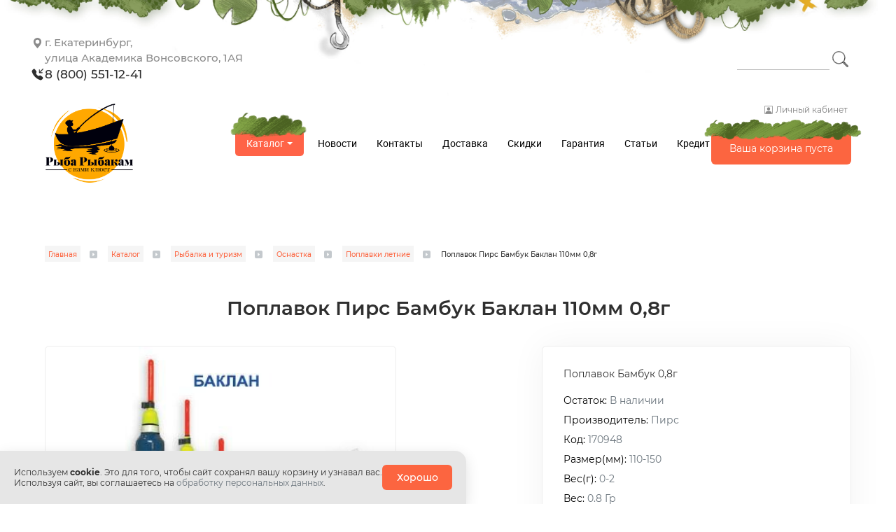

--- FILE ---
content_type: text/html; charset=UTF-8
request_url: https://rybarybakam.ru/store/rybalka-i-turizm/osnastka/poplavki-letnie/baklan-110mm/
body_size: 8781
content:
<!DOCTYPE html>
<html lang="ru-RU">
<head>
    <meta name="viewport" content="width=device-width, user-scalable=yes">
            <meta charset="UTF-8">
        <title>Поплавок Пирс Бамбук Баклан 110мм 0,8г купить в Екатеринбурге | цена в интернет-магазине Рыба Рыбакам</title>
        <meta name="keywords" content="">
        <meta name="description" content="Купить товар Поплавок Пирс Бамбук Баклан 110мм 0,8г по цене 50 рублей в интернет-магазине Рыба Рыбакам с доставкой по Екатеринбургу и России.">
        <meta property="og:title" content="Поплавок Пирс Бамбук Баклан 110мм 0,8г купить в Екатеринбурге | цена в интернет-магазине Рыба Рыбакам">
        <meta property="og:description" content="В интернет-магазине Рыба Рыбакам можете купить товар Поплавок Пирс Бамбук Баклан 110мм 0,8г по цене 50 рублей с доставкой по Екатеринбургу и России.">
        <meta property="og:image" content="https://rybarybakam.ru/content/product/422400/422356/3333/3333_p.jpg">
        <meta property="og:type" content="website">
        <meta property="og:url" content="https://rybarybakam.ru/store/rybalka-i-turizm/osnastka/poplavki-letnie/baklan-110mm/">
                <link rel="shortcut icon" href="/templates/default/pictures/favicon.png" type="image/x-icon">
        <link rel="icon" href="/templates/default/pictures/favicon.png">
        <link rel="apple-touch-icon-precomposed" href="/templates/default/pictures/favicon.png">
        <script>
            window.ready_script = {};
            function scriptReady(script_name, callback) {
                if(window.ready_script[script_name]) {
                    callback();
                } else {
                    setTimeout(function() { scriptReady(script_name, callback) }, 50);
                }
            }
        </script>
            <link href="/templates/default/css/swiper-bundle.min.css?t=1509" type="text/css" rel="stylesheet">
    <link href="/templates/default/css/style.css?t=1509" type="text/css" rel="stylesheet">
    <link href="/templates/default/css/media.css?t=1509" type="text/css" rel="stylesheet">
        <!-- Top.Mail.Ru counter -->
<script type="text/javascript">
var _tmr = window._tmr || (window._tmr = []);
_tmr.push({id: "3506080", type: "pageView", start: (new Date()).getTime()});
(function (d, w, id) {
  if (d.getElementById(id)) return;
  var ts = d.createElement("script"); ts.type = "text/javascript"; ts.async = true; ts.id = id;
  ts.src = "https://top-fwz1.mail.ru/js/code.js";
  var f = function () {var s = d.getElementsByTagName("script")[0]; s.parentNode.insertBefore(ts, s);};
  if (w.opera == "[object Opera]") { d.addEventListener("DOMContentLoaded", f, false); } else { f(); }
})(document, window, "tmr-code");
</script>
<noscript><div><img src="https://top-fwz1.mail.ru/counter?id=3506080;js=na" style="position:absolute;left:-9999px;" alt="Top.Mail.Ru" /></div></noscript>
<!-- /Top.Mail.Ru counter -->

<script src="//code.jivo.ru/widget/TN9CoAgYis" async></script>
</head>

<body itemscope="" itemtype="https://schema.org/WebPage"><div class="holder-page summer">
    <div class="holder-header-adept">
        <div class="infobar">
                        <div class="infobar__menu">
                <span class="sel">Каталог</span><a class="link" itemprop="url" href="/news/"><span itemprop="name">Новости</span></a><a class="link" itemprop="url" href="/feedback/"><span itemprop="name">Контакты</span></a><a class="link" itemprop="url" href="/about/"><span itemprop="name">Доставка</span></a><a class="link" itemprop="url" href="/sistema-skidok/"><span itemprop="name">Скидки</span></a><a class="link" itemprop="url" href="/services/"><span itemprop="name">Гарантия</span></a><a class="link" itemprop="url" href="/stati/"><span itemprop="name">Статьи</span></a><a class="link" itemprop="url" href="/kredit/"><span itemprop="name">Кредит</span></a><a class="link" itemprop="url" href="/optovym_pokupatelyam/"><span itemprop="name">Опт</span></a>
            </div> <!--/.infobar__menu -->

            <div class="infobar__contacts">
                <div class="holder-header-address">
                    <div class="address"><a href="/#about_map">г. Екатеринбург,<br />
улица Академика Вонсовского, 1АЯ</a></div>
                    <div class="phone"><a href="tel:+73433840285">8 (800) 551-12-41</a> </div>
                </div>

            </div><!-- /.infobar__contacts -->

        </div> <!-- /.infobar -->


        <div class="nav-search">
            <div class="holder-header-search">
                <div class="header-search">
            <form action="/store/search/" method="get" onsubmit="return checkSearchForm(this);">
                <input type="text" maxlength="255"  name="keywords" value="" autocomplete="off">
                <input type="submit" value="Найти">
            </form>
        </div>            </div>
        </div>


        <div class="navigation-top">
            <div class="holder-header-address">
                <div class="phone"><a href="tel:+73433840285">8 (800) 551-12-41</a> </div>
            </div>

            <div class="container-holder">

                <div class="holder-header-cart">
                    <div class="header-cart">
            <!--noindex-->
            <span class="empty-cart"><span class="block desc">Ваша корзина пуста</span>
                <svg class="bi bi-basket3" width="25px" height="25px" viewBox="0 0 16 16" fill="white" xmlns="http://www.w3.org/2000/svg">
                    <path fill-rule="evenodd" d="M10.243 1.071a.5.5 0 0 1 .686.172l3 5a.5.5 0 1 1-.858.514l-3-5a.5.5 0 0 1 .172-.686zm-4.486 0a.5.5 0 0 0-.686.172l-3 5a.5.5 0 1 0 .858.514l3-5a.5.5 0 0 0-.172-.686z"></path>
                    <path d="M0 6.5A.5.5 0 0 1 .5 6h15a.5.5 0 0 1 .5.5v1a.5.5 0 0 1-.5.5H.5a.5.5 0 0 1-.5-.5v-1zM.81 9c0 .035.004.07.011.105l1.201 5.604A1 1 0 0 0 3 15.5h10a1 1 0 0 0 .978-.79l1.2-5.605A.495.495 0 0 0 15.19 9h-1.011L13 14.5H3L1.821 9H.81z"></path>
                </svg>
                </span>
                            <!--/noindex-->
        </div>                </div>

                <div class="holder-header-logo">
                    <a href="/" class="main-logo default"></a>                </div>

                <div class="container">

                    <div class="icon_search"></div>

                    <div class="holder-header-search">
                        <div class="header-search">
            <form action="/store/search/" method="get" onsubmit="return checkSearchForm(this);">
                <input type="text" maxlength="255"  name="keywords" value="" autocomplete="off">
                <input type="submit" value="Найти">
            </form>
        </div>                    </div>

        <!--            -->
                    <div class="btn-auth">
                        <!--noindex-->                <span class="auth" onclick="ajaxLink(this)" data-href="/mycabinet/?act=auth">
    <svg class="bi bi-person-check-fillicon_top" width="20px" height="20px" viewBox="0 0 16 16" fill="white" xmlns="http://www.w3.org/2000/svg">
                        <path fill-rule="evenodd" d="M1 14s-1 0-1-1 1-4 6-4 6 3 6 4-1 1-1 1H1zm5-6a3 3 0 1 0 0-6 3 3 0 0 0 0 6zm9.854-2.854a.5.5 0 0 1 0 .708l-3 3a.5.5 0 0 1-.708 0l-1.5-1.5a.5.5 0 0 1 .708-.708L12.5 7.793l2.646-2.647a.5.5 0 0 1 .708 0z"></path>
                    </svg>
    Личный кабинет</span>                    </div>
                </div>
            </div>

            <div class="swiper-top-menu swiper slider">
                <div class="swiper-wrapper swiper-products">
                                                <a class="swiper-slide" itemprop="url" href="/store/rybalka-i-turizm/">Рыбалка и туризм</a>
                                                    <a class="swiper-slide" itemprop="url" href="/store/rybalka-i-turizm/udilischa/">Удилища</a>
                                                    <a class="swiper-slide" itemprop="url" href="/store/rybalka-i-turizm/katushki/">Катушки</a>
                                                    <a class="swiper-slide" itemprop="url" href="/store/rybalka-i-turizm/sredstva-peremescheniya/">Средства перемещения</a>
                                                    <a class="swiper-slide" itemprop="url" href="/store/rybalka-i-turizm/primanki/">Приманки</a>
                                                    <a class="swiper-slide" itemprop="url" href="/store/rybalka-i-turizm/pribory/">Приборы</a>
                                                    <a class="swiper-slide" itemprop="url" href="/store/rybalka-i-turizm/oborudovanie/">Оборудование</a>
                                                    <a class="swiper-slide" itemprop="url" href="/store/rybalka-i-turizm/osnastka/">Оснастка</a>
                                                    <a class="swiper-slide" itemprop="url" href="/store/rybalka-i-turizm/leska-leska-shnur/">Леска, леска-шнур</a>
                                                    <a class="swiper-slide" itemprop="url" href="/store/rybalka-i-turizm/odezhda/">Одежда</a>
                                                    <a class="swiper-slide" itemprop="url" href="/store/rybalka-i-turizm/obuv/">Обувь</a>
                                                    <a class="swiper-slide" itemprop="url" href="/store/rybalka-i-turizm/turisticheskoe-snaryazhenie/">Туристическое снаряжение</a>
                                                    <a class="swiper-slide" itemprop="url" href="/store/rybalka-i-turizm/soputstvuyuschie-tovary/">Сопутствующие товары и питание</a>
                                                    <a class="swiper-slide" itemprop="url" href="/store/rybalka-i-turizm/podarochnyj-sertifikat/">Подарочный сертификат</a>
                                        </div>
                <div class="swiper-scrollbar popup-swiper-scrollbar"></div>
            </div>

        </div><!-- /.navigation-top -->

    </div><!-- /.holder-header-adept -->

    <script>
        scriptReady('page', function () {
            $(".icon_search").click(function() {
                if(!$(".nav-search").hasClass('show')) {
                    $(".nav-search").show().addClass('show');
                } else {
                    $(".nav-search").hide().removeClass('show');
                }
            });


        });
        scriptReady('swiper', function(){
            var swiper_headers = new Swiper(".swiper-top-menu", {
                scrollbar: $('.swiper-top-menu .popup-swiper-scrollbar'),
                direction: 'horizontal',
                slidesPerView: 'auto',
                spaceBetween: 25,
                scrollbarHide: false,
                freeMode: true
            });
        });
    </script>

    <div class="holder-header">
        <div class="holder-header-row">
            <div class="holder-header-address">
                <div class="address"><a href="/#about_map">г. Екатеринбург,<br />
улица Академика Вонсовского, 1АЯ</a></div>
                <div class="phone"><a href="tel:+73433840285">8 (800) 551-12-41</a> </div>
            </div>
            <div class="holder-header-search">
                <div class="header-search">
            <form action="/store/search/" method="get" onsubmit="return checkSearchForm(this);">
                <input type="text" maxlength="255"  id="search_text" data-url="/?module=catalog&fn=autocompleteSearch&c=product"  name="keywords" value="" autocomplete="off">
                <input type="submit" value="Найти">
            </form>
        </div>            </div>
        </div>
        <div class="holder-header-row">
            <div class="holder-header-logo">
                <a href="/" class="main-logo default"></a>            </div>
            <div class="holder-header-menu">
                <div class="main-menu" itemscope itemtype="http://www.schema.org/SiteNavigationElement"><span class="group">
                    <span onclick="openMenu(this)" class="group-title">Каталог</span>
                    <ul class="group-list">
                                            <li itemprop="name">
                            <a itemprop="url" href="/store/rybalka-i-turizm/">Рыбалка и туризм</a>
                        </li>
                                                <li itemprop="name">
                            <a itemprop="url" href="/store/rybalka-i-turizm/udilischa/">Удилища</a>
                        </li>
                                                <li itemprop="name">
                            <a itemprop="url" href="/store/rybalka-i-turizm/katushki/">Катушки</a>
                        </li>
                                                <li itemprop="name">
                            <a itemprop="url" href="/store/rybalka-i-turizm/sredstva-peremescheniya/">Средства перемещения</a>
                        </li>
                                                <li itemprop="name">
                            <a itemprop="url" href="/store/rybalka-i-turizm/primanki/">Приманки</a>
                        </li>
                                                <li itemprop="name">
                            <a itemprop="url" href="/store/rybalka-i-turizm/pribory/">Приборы</a>
                        </li>
                                                <li itemprop="name">
                            <a itemprop="url" href="/store/rybalka-i-turizm/oborudovanie/">Оборудование</a>
                        </li>
                                                <li itemprop="name">
                            <a itemprop="url" href="/store/rybalka-i-turizm/osnastka/">Оснастка</a>
                        </li>
                                                <li itemprop="name">
                            <a itemprop="url" href="/store/rybalka-i-turizm/leska-leska-shnur/">Леска, леска-шнур</a>
                        </li>
                                                <li itemprop="name">
                            <a itemprop="url" href="/store/rybalka-i-turizm/odezhda/">Одежда</a>
                        </li>
                                                <li itemprop="name">
                            <a itemprop="url" href="/store/rybalka-i-turizm/obuv/">Обувь</a>
                        </li>
                                                <li itemprop="name">
                            <a itemprop="url" href="/store/rybalka-i-turizm/turisticheskoe-snaryazhenie/">Туристическое снаряжение</a>
                        </li>
                                                <li itemprop="name">
                            <a itemprop="url" href="/store/rybalka-i-turizm/soputstvuyuschie-tovary/">Сопутствующие товары и питание</a>
                        </li>
                                                <li itemprop="name">
                            <a itemprop="url" href="/store/rybalka-i-turizm/podarochnyj-sertifikat/">Подарочный сертификат</a>
                        </li>
                                            </ul>
                </span><a class="link" itemprop="url" href="/news/"><span itemprop="name">Новости</span></a><a class="link" itemprop="url" href="/feedback/"><span itemprop="name">Контакты</span></a><a class="link" itemprop="url" href="/about/"><span itemprop="name">Доставка</span></a><a class="link" itemprop="url" href="/sistema-skidok/"><span itemprop="name">Скидки</span></a><a class="link" itemprop="url" href="/services/"><span itemprop="name">Гарантия</span></a><a class="link" itemprop="url" href="/stati/"><span itemprop="name">Статьи</span></a><a class="link" itemprop="url" href="/kredit/"><span itemprop="name">Кредит</span></a><a class="link" itemprop="url" href="/optovym_pokupatelyam/"><span itemprop="name">Опт</span></a></div>            </div>
            <div class="holder-header-pc">
                <div class="holder-header-user">
                    <!--noindex--><span class="auth" onclick="ajaxLink(this)" data-href="/mycabinet/?act=auth">Личный кабинет</span><!--/noindex-->                </div>
                <div class="holder-header-cart">
                    <div class="header-cart">
            <!--noindex-->
            <span class="empty-cart"><span class="block desc">Ваша корзина пуста</span>
                <svg class="bi bi-basket3" width="25px" height="25px" viewBox="0 0 16 16" fill="white" xmlns="http://www.w3.org/2000/svg">
                    <path fill-rule="evenodd" d="M10.243 1.071a.5.5 0 0 1 .686.172l3 5a.5.5 0 1 1-.858.514l-3-5a.5.5 0 0 1 .172-.686zm-4.486 0a.5.5 0 0 0-.686.172l-3 5a.5.5 0 1 0 .858.514l3-5a.5.5 0 0 0-.172-.686z"></path>
                    <path d="M0 6.5A.5.5 0 0 1 .5 6h15a.5.5 0 0 1 .5.5v1a.5.5 0 0 1-.5.5H.5a.5.5 0 0 1-.5-.5v-1zM.81 9c0 .035.004.07.011.105l1.201 5.604A1 1 0 0 0 3 15.5h10a1 1 0 0 0 .978-.79l1.2-5.605A.495.495 0 0 0 15.19 9h-1.011L13 14.5H3L1.821 9H.81z"></path>
                </svg>
                </span>
                            <!--/noindex-->
        </div>                </div>
            </div>
        </div>
    </div>    <div class="holder-content">
        <div class="place-breadcrumbs"><div class="breadcrumb" itemscope itemtype="https://schema.org/BreadcrumbList"><span itemprop="itemListElement" itemscope itemtype="https://schema.org/ListItem"><a itemprop="item" href="/glavnaya/"><span itemprop="name">Главная</span></a><meta itemprop="position" content="1" /></span><span class="dl">&nbsp;</span> <span itemprop="itemListElement" itemscope itemtype="https://schema.org/ListItem"><a itemprop="item" href="/store/"><span itemprop="name">Каталог</span></a><meta itemprop="position" content="2" /></span><span class="dl">&nbsp;</span> <span itemprop="itemListElement" itemscope itemtype="https://schema.org/ListItem"><a itemprop="item" href="/store/rybalka-i-turizm/"><span itemprop="name">Рыбалка и туризм</span></a><meta itemprop="position" content="3" /></span><span class="dl">&nbsp;</span> <span itemprop="itemListElement" itemscope itemtype="https://schema.org/ListItem"><a itemprop="item" href="/store/rybalka-i-turizm/osnastka/"><span itemprop="name">Оснастка</span></a><meta itemprop="position" content="4" /></span><span class="dl">&nbsp;</span> <span itemprop="itemListElement" itemscope itemtype="https://schema.org/ListItem"><a itemprop="item" href="/store/rybalka-i-turizm/osnastka/poplavki-letnie/"><span itemprop="name">Поплавки летние</span></a><meta itemprop="position" content="5" /></span><span class="dl">&nbsp;</span> <span itemprop="itemListElement" itemscope itemtype="https://schema.org/ListItem"><span itemprop="name">Поплавок Пирс Бамбук Баклан 110мм 0,8г</span><meta itemprop="position" content="6" /></span></div></div>
        <div class="script_text"><div itemscope itemtype="https://schema.org/Product">
            <div class="pagetitle">
           <h1 itemprop="name">Поплавок Пирс Бамбук Баклан 110мм 0,8г</h1>
        </div>
            <div class="product-place">

                <div class="product-image-place">
                            <div class="zoomer-images-place product-images-place" data-parent="422356" data-zoom="/content/product/422400/422356/3333/3333_f.jpg?t=1706008785" data-id="3333" style="background-image: url(/content/product/422400/422356/3333/3333_p.jpg?t=1706008785);">
            <div class="zoom-image"></div>
            <img class="image" itemprop="image" alt="Поплавок Пирс Бамбук Баклан 110мм 0,8г" title="Поплавок Пирс Бамбук Баклан 110мм 0,8г" src="/content/product/422400/422356/3333/3333_p.jpg?t=1706008785">
        </div>
                        </div>

                <div class="product-data-place">
                    <div itemprop="description">
                                            <div class="text-short">Поплавок Бамбук 0,8г</div>
                                        <span class="product-param"><span class="product-param-name">Остаток:</span> В наличии</span>
                    <span class="product-param"><span class="product-param-name">Производитель:</span> Пирс</span>
                        <span class="product-param"><span class="product-param-name">Код:</span> 170948</span>
                    <span class="product-param"><span class="product-param-name">Размер(мм):</span> 110-150 </span><span class="product-param"><span class="product-param-name">Вес(г):</span> 0-2 </span><span class="product-param"><span class="product-param-name">Вес:</span> 0.8 Гр</span>
                        <span class="product-param select"><span
                                class="product-param-name">Продажа кратно 10 шт.</span></span>
                    </div>                        <div class="product-buy-holder">
                                                            <div class="product-price-holder" itemprop="offers" itemscope itemtype="https://schema.org/Offer">
                                    <meta itemprop="price" content="50">
                                    <meta itemprop="priceCurrency" content="RUB">
                                    <link itemprop="availability" href="https://schema.org/InStock">
                                    <span class="price">50&nbsp;р.</span>
                                    <span class="setter-quantity-holder">
                                        <div class="setter-quantity">
            <span class="minus count">-</span>
            <input type="text" value="10" class="value-product int"
                   data-step="10"
                   data-item_id="422356-0"
                   data-recount_link=""
                   id="order_num_422356"
                   name="num[422356]">
            <span class="plus count">+</span>
        </div>        <script>
            scriptReady('shop', function () {
                numCartProductInCart();
            });
        </script>                                    </span>
                                                                    </div>
                            <span class="button-buy incart" id="button_cart_422356"  data-min="10"                         data-id="422356" data-item_id="422356-0" data-href="/basket/?act=in_cart"
                        onclick="return addProductCart(this);">Купить</span><span class="button-buy one-click check-param-422356" data-id="422356" data-item_id="422356-0"
                data-item_id="422356-0" data-href="/basket/?act=one_click" data-min="10" onclick="return oneClickProductCart(this);">Купить в 1 клик</span></div><div class="page-delivery"><a target="_blank" href="/about/">Доставка и оплата</a> </div>                </div>
            </div>

                    <div class="product-data">
            <div class="title-product-data">
                <span class="text sel first" data-item="text">Описание</span><span class="review " data-item="review">Отзывы</span>            </div>
            <div class="text-product-data">
                                    <div itemprop="description" class="text sel" id="product_data_text">Упаковка по 10 штук <br />
<br />
<br />
Киль поплавка данной серии изготовлен из ударопрочного пластика, мачта изготовлена из бамбука. Крепление лески в трёх точках за петельку на теле поплавка и два ПВХ кембрика на киле.</div>
                                        <div itemprop="description" class="text " id="product_data_review"><div class="place-link-review product">
                        <span class="link-form-review button" data-href="/?module=catalog&fn=formReview&c=review&product_id=422356" data-product_id="422356" onclick="ajaxLink(this);">Добавить отзыв</span>
        </div></div>
                                </div>
        </div>

        <script>
            scriptReady('page', function () {
                OpenBookmark();
            });
        </script>
            
        </div>

        <script>
            scriptReady('page', function () {
                showProductImages();
            });
        </script><div class="main-special">
            <div class="title-main">
                Не забудьте купить
                <div class="swiper-button-holder">
                    <div class="swiper-button-next"></div>
                    <div class="swiper-button-prev"></div>
                </div>
            </div>
            <div class="list-product">
        <div class="swiper related_product">
            <div class="swiper-wrapper">
                <div class="swiper-slide"><span class="item-product listmain">
        <a class="link" href="/store/rybalka-i-turizm/leska-leska-shnur/leska-ot-50-metrov/leska-zandenmaster-agregator-100m-0-165mm-h-4-3kg/"><span class="img swiper-lazy" data-background="/content/product/933700/933627/34717/34717.jpg?t=1668655552"></span>
        <span class="name">Леска ZanderMaster "AGREGATOR" 100m, 0.165мм х 3.3кг прозрачная</span>
        </a><span class="price">150&nbsp;р.</span><span class="button-buy incart" id="button_cart_933627"                         data-id="933627" data-item_id="933627-0" data-href="/basket/?act=in_cart"
                        onclick="return addListProductCart(this);">Купить</span>        </span></div><div class="swiper-slide"><span class="item-product listmain">
        <a class="link" href="/store/rybalka-i-turizm/oborudovanie/instrument/motovilo_1/"><span class="img swiper-lazy" data-background="/content/product/423200/423188/4551/4551.jpg?t=1652867064"></span>
        <span class="name">Мотовило Три Кита 1-рядное флюоресцентное 230*23мм</span>
        </a><span class="price">30&nbsp;р.</span><span class="button-buy incart" id="button_cart_423188"  data-min="10"                         data-id="423188" data-item_id="423188-0" data-href="/basket/?act=in_cart"
                        onclick="return addListProductCart(this);">Купить</span>        </span></div><div class="swiper-slide"><span class="item-product listmain">
        <a class="link" href="/store/rybalka-i-turizm/osnastka/gruza/drobinka_4/"><span class="img swiper-lazy" data-background="/content/product/422700/422635/3607/3607.jpg?t=1652866633"></span>
        <span class="name">Набор грузов Salmo Дробинка PL 6 секций, стандарт 50гр</span>
        </a><span class="price">390&nbsp;р.</span><span class="button-buy incart" id="button_cart_422635"                         data-id="422635" data-item_id="422635-0" data-href="/basket/?act=in_cart"
                        onclick="return addListProductCart(this);">Купить</span>        </span></div><div class="swiper-slide"><span class="item-product listmain">
        <a class="link" href="/store/rybalka-i-turizm/osnastka/kryuchki-odinarnye/kryuchok-fish-season-km012--8-s-ushkom-pokrytie-bn-9-sht/"><span class="img swiper-lazy" data-background="/content/product/432800/432724/21345/21345.jpg?t=1652874144"></span>
        <span class="name">Крючок Сезон Рыбалки KM012 № 8 с ушком, покрытие BN (9 шт)</span>
        </a><span class="price">70&nbsp;р.</span><span class="button-buy incart" id="button_cart_432724"                         data-id="432724" data-item_id="432724-0" data-href="/basket/?act=in_cart"
                        onclick="return addListProductCart(this);">Купить</span>        </span></div>            </div>
        </div>
        </div>

        <script> scriptReady('swiper', function () {
            var swiper_main_banner_related_product = new Swiper('.related_product.swiper', {
                slidesPerView: 'auto',
                watchSlidesProgress: true,
                spaceBetween: 32,
                speed: 500,
                autoplay: {
                    delay: 5000,
                    disableOnInteraction: false,
                    pauseOnMouseEnter: true
                },
                navigation: {
                    nextEl: $('.related_product.swiper').parents('.main-special').find('.swiper-button-next')[0],
                    prevEl: $('.related_product.swiper').parents('.main-special').find('.swiper-button-prev')[0],
                },
                lazy: {
                    loadPrevNext: true,
                    loadPrevNextAmount: 1,
                    loadOnTransitionStart: true
                },
                centeredSlides: false,
                loop: false            });


            }); </script>        </div></div><div class="main-special">
            <div class="title-main">
                Новости                                    <a class="link" href="/news/">Все новости</a>
                                <div class="swiper-button-holder">
                    <div class="swiper-button-next"></div>
                    <div class="swiper-button-prev"></div>
                </div>
            </div>
            <div class="swiper main_news_listing">
    <div class="swiper-wrapper">
    <div class="swiper-slide">
        <div class="item first">
            <div class="date">31.08.2025</div>
            <a class="title" href="/news/torgovyj-zal-ne-rabotaet/">Торговый зал не работает!</a>
            <a class="readmore" href="/news/torgovyj-zal-ne-rabotaet/">Подробнее</a>
        </div>
    </div>
        <div class="swiper-slide">
        <div class="item">
            <div class="date">15.08.2025</div>
            <a class="title" href="/news/1-sentyabrya-vyhodnoj/">1 сентября - выходной!</a>
            <a class="readmore" href="/news/1-sentyabrya-vyhodnoj/">Подробнее</a>
        </div>
    </div>
        <div class="swiper-slide">
        <div class="item">
            <div class="date">15.08.2025</div>
            <a class="title" href="/news/likvidatsiya-torgovogo-zala/">Ликвидация остатков!</a>
            <a class="readmore" href="/news/likvidatsiya-torgovogo-zala/">Подробнее</a>
        </div>
    </div>
        <div class="swiper-slide">
        <div class="item">
            <div class="date">07.07.2025</div>
            <a class="title" href="/news/s-07-iyulya-vsyo-po-optovym-tsenam/">С 07.07 всё по оптовым ценам!</a>
            <a class="readmore" href="/news/s-07-iyulya-vsyo-po-optovym-tsenam/">Подробнее</a>
        </div>
    </div>
        <div class="swiper-slide">
        <div class="item">
            <div class="date">05.06.2025</div>
            <a class="title" href="/news/den-rossii-2024/">День России 2025!</a>
            <a class="readmore" href="/news/den-rossii-2024/">Подробнее</a>
        </div>
    </div>
        <div class="swiper-slide">
        <div class="item">
            <div class="date">14.04.2025</div>
            <a class="title" href="/news/grafi-raboty-na-majskie-prazdniki/">График работы на Майские праздники 2025</a>
            <a class="readmore" href="/news/grafi-raboty-na-majskie-prazdniki/">Подробнее</a>
        </div>
    </div>
        <div class="swiper-slide">
        <div class="item">
            <div class="date">17.03.2025</div>
            <a class="title" href="/news/voda-otkryvaetsya-a-skidki-prodolzhayutsya/">Вода открывается, а скидки - продолжаются!</a>
            <a class="readmore" href="/news/voda-otkryvaetsya-a-skidki-prodolzhayutsya/">Подробнее</a>
        </div>
    </div>
        <div class="swiper-slide">
        <div class="item">
            <div class="date">28.02.2025</div>
            <a class="title" href="/news/vesennee-obostrenie/">Весеннее обострение</a>
            <a class="readmore" href="/news/vesennee-obostrenie/">Подробнее</a>
        </div>
    </div>
        </div>
</div>

<script> scriptReady('swiper', function () {
        var main_news_listing = new Swiper('.main_news_listing.swiper', {
            paginationClickable: true,
            slidesPerView: 'auto',
            spaceBetween: 26,
            nextButton: $('.main_news_listing.swiper').parents('.main-special').find('.swiper-button-next'),
            prevButton: $('.main_news_listing.swiper').parents('.main-special').find('.swiper-button-prev'),
            centeredSlides: false,
            autoplay: false,
            speed: 500,
            loopedSlides: 1,
            autoplayDisableOnInteraction: false,
            loop: true        });
    });
</script>        </div>    </div>
<div class="holder-bottom">
        <div class="holder-bottom-text">
			                <div class="bottom-text">
					<script type="mce-text/javascript">// <![CDATA[
!function(d,s){var js,fjs=d.getElementsByTagName(s)[0];js=d.createElement(s);js.async=1;js.src="//widget.flamp.ru/loader.js";fjs.parentNode.insertBefore(js,fjs);}(document,"script");
// ]]></script><!-- Put this script tag to the <head> of your page --><script src="https://vk.com/js/api/openapi.js?168"></script><!-- Put this div tag to the place, where the Group block will be --><!-- Put this script tag to the <head> of your page --><script src="https://vk.com/js/api/openapi.js?168"></script><!-- Put this div tag to the place, where the Group block will be -->

<div id="vk_groups">&nbsp;</div>
<script>
  VK.Widgets.Group("vk_groups", {mode: 4, wide: 1, height: 400, color1: "FFFFFF", color2: "000000", color3: "5181B8"}, 190906703);
</script>                </div>
				            <div class="bottom-logo"></div>
            <div class="bottom-text">
                <div class="social_link"><!--noindex--><a class="link-social vk" title="vk" href="https://vk.com/rybarybakam" target="_blank"></a><!--/noindex--></div>
                <div class="footer-text"> <p><a href="tel:+78005511241" style="font-size: 0.9em;">8(800) 551-12-41</a></p>

<p><a href="tel:+73433840285" style="font-size: 0.9em;">+7(343) 384-02-85</a></p>

<p><strong><span style="font-size: small;"><a href="mailto:info@rybarybakam.ru">info@rybarybakam.ru</a></span></strong></p>

<p>г. Екатеринбург, улица Академика Вонсовского, 1АЯ</p>

<p><a href="https://rybarybakam.ru/privacy-policy/" target="_blank">Политика конфиденциальности.</a></p>

<p><a href="https://yandex.ru/maps/org/ryba_rybakam/219833364594/?ll=60.563087%2C56.774653&amp;z=16" target="_blank"><span style="color: #000000;"><img alt="Отзывы Яндекс" src="/content/images/yandeks-otzyvy-300x124.png" style="width: 155px; height: 64px;" /></span></a></p>

<p><a class="flamp-widget" data-flamp-widget-id="70000001040076417" data-flamp-widget-type="small-new" href="https://ekaterinburg.flamp.ru/firm/ryba_rybakam_rybolovnyjj_magazin-70000001040076417" style="color: #6a747c">Отзывы о нас на Флампе</a></p>
</div>             </div>
        </div><div class="holder-bottom-copyright">
            <div class="footer-text"> <p>Вся информация на сайте носит ознакомительный характер и ни в коем случае не является<br />
публичной офертой, определяемой положениями Статьи 437<br />
Гражданского кодекса Российской Федерации.</p>

<p>ВНИМАНИЕ!</p>

<p>В связи с повышенным спросом, наличие товара уточняйте у оператора!</p>
</div> <div class="sitemap"><a href="/sitemap/">Карта сайта</a></div> <div class="copyright"> © 2019 -  2026 Рыба Рыбакам</div>         </div>    </div>
</div><div class="scroll_up"></div>

<script src="/templates/default/js/jquery-3.2.1.min.js?t=1509"></script>
<script src="/templates/default/js/jquery.autocomplete.min.js?t=1509"></script>
<script src="/templates/default/js/common.js?t=1509"></script>
<script src="/templates/default/js/page.js?t=1509"></script>
<script src="/templates/default/js/shop.js?t=1509"></script>
<script src="/templates/default/js/swiper-bundle.min.js?t=1509"></script>
<script src="https://unpkg.com/@vkid/sdk@<3.0.0/dist-sdk/umd/index.js"></script>

<script src="/templates/default/js/jquery-maskedinput.js?t=1509"></script><style>
             .page-message-cookies { position: fixed; bottom: 0; left: 0; max-width: 65%; z-index: 147483600; }
             .page-message-cookies .holder-message { background: #e6e6e6; border-radius: 0 16px 0 0; box-shadow: 0px 6px 20px 0px rgba(0, 0, 0, 0.12); padding: 20px; display: flex; gap: 20px; align-items: center; }
             .page-message-cookies .holder-message .text { flex-grow: 1; }
             .page-message-cookies .holder-message { margin-top: 0 }
             .page-message-cookies .holder-message p:last-child { margin-bottom: 0 }

             @media (max-width: 1280px) {
                 .page-message-cookies .holder-message .text { font-size: 12px; }
             }

             @media (max-width: 860px) {
                 .page-message-cookies .holder-message { flex-direction: column;  }
             }
         </style>

        <div class="page-message-cookies">
            <div class="holder-message">
                <div class="text">
                    <p>Используем <strong>cookie</strong>. Это для того, чтобы сайт сохранял вашу корзину и узнавал вас.<br />
Используя сайт, вы соглашаетесь на <a href="/privacy-policy/" target="_blank">обработку персональных данных</a>.</p>
                </div>
                <div class="button">
                    <span onclick="ajaxLink(this)" data-href="/?module=message&fn=Set&c=cookies&id=1257749231" class="button-link">Хорошо</span>
                </div>
            </div>
        </div><!-- Yandex.Metrika counter -->
<script>
   (function(m,e,t,r,i,k,a){m[i]=m[i]||function(){(m[i].a=m[i].a||[]).push(arguments)};
   m[i].l=1*new Date();
   for (var j = 0; j < document.scripts.length; j++) {if (document.scripts[j].src === r) { return; }}
   k=e.createElement(t),a=e.getElementsByTagName(t)[0],k.async=1,k.src=r,a.parentNode.insertBefore(k,a)})
   (window, document, "script", "https://mc.yandex.ru/metrika/tag.js", "ym");

   ym(56278840, "init", {
        clickmap:true,
        trackLinks:true,
        accurateTrackBounce:true,
        webvisor:true
   });
</script>
<noscript><div><img src="https://mc.yandex.ru/watch/56278840" style="position:absolute; left:-9999px;" alt="Yandex.Metrika"></div></noscript>
<!-- /Yandex.Metrika counter -->

<script src="//cdn.callibri.ru/callibri.js"></script>

</body>
</html>

--- FILE ---
content_type: text/css
request_url: https://rybarybakam.ru/templates/default/css/media.css?t=1509
body_size: 2104
content:
.infobar{height:52px;position:relative;z-index:1000;background:#f5f5f5;display:flex;justify-content:space-between;flex-direction:row;align-items:center;padding:10px 60px}
.infobar .social-link{padding-top:0;flex-grow:1}
.infobar .infobar__menu a{margin-right:10px}
.infobar .infobar__menu .sel{margin-right:10px}
.infobar .infobar__contacts{width:276px;text-align:end;font-size:12px;color:#8a8a8a}
.infobar .infobar__contacts .infobar__address{width:276px}
.navigation-top{transition:all .3s ease-out;border-top:1px solid #eee;margin-top:0;z-index:2;position:relative;background:#fff;box-shadow:0 50px 50px rgba(0,0,0,.1);border-bottom:1px solid #dedede;display:flex;flex-direction:row;justify-content:space-between;padding:0 60px;flex-wrap:wrap}
.navigation-top .container-holder{display:flex;border-bottom:1px solid #dedede;height:55px;justify-content:space-between;width:100%;align-items:center;padding:15px 0}
.navigation-top .holder-header-cart{float:none;padding-bottom:0}
.navigation-top .holder-header-logo{flex:0}
.navigation-top .container{display:flex;flex-direction:row;align-items:center; gap: 20px;}

.navigation-top .container .auth {position:relative;display:inline-block;cursor:pointer;height:max-content;color:#fff;border-radius:6px;background:#399c72;padding:12px 15px;font-size:14px;line-height:1.2;text-align:center;display:flex}
.navigation-top .container .office {position:relative;display:inline-block;cursor:pointer;height:max-content;color:#fff;border-radius:6px;background:#fc6540;padding:12px 15px;font-size:14px;line-height:1.2;text-align:center;display:flex}

.navigation-top .container-holder .holder-header-search{padding-bottom:0}
.navigation-top .container-holder .holder-header-logo .main-logo{height:60px;width:60px}
.slider{background:#fff;display:flex;flex-direction:row;position:relative;z-index:2;padding:25px 0;justify-content:space-between}
.infobar .holder-header-address{padding-bottom:0;text-align:end}
.infobar .holder-header-address .address a:before{left:123px}
.navigation-top .swiper-slide{width:auto;color:#000}
.navigation-top .container .btn-auth svg{margin-right:5px}
.holder-header-menu .group-title{width:70px}
.holder-header-menu .main-menu{display:flex;flex-wrap:nowrap}
.holder-header-logo{flex:0}
.holder-header-menu{flex:0}
.holder-header-pc{flex:0}
.navigation-top .holder-header-address{display:none}
.nav-search{background:#f5f5f5;display:none}
.nav-search .holder-header-search{padding-bottom:10px}
.nav-search .holder-header-search .header-search{justify-content:center;display:flex}
.nav-search .holder-header-search .header-search form{display:flex;flex-wrap:nowrap;width:70%}
.nav-search .holder-header-search .header-search form #search_text{width:100%;background:#f5f5f5;font-size:15px}
.icon_search{background-color:#757575;display:inline-block;border:none;margin:0;padding:0;width:31px;height:31px;-webkit-mask-image:url(/templates/default/pictures/icon/icon-search.svg);-webkit-mask-size:23px 23px;-webkit-mask-repeat:no-repeat;-webkit-mask-position:center;mask-image:url(/templates/default/pictures/icon/icon-search.svg);mask-size:23px 23px;mask-repeat:no-repeat;mask-position:center}
.swiper-top-menu .swiper-scrollbar{left:0;width:100%;background:#fff}
.swiper-top-menu .swiper-scrollbar-drag{background:#e6e6e6}

@media (max-width: 1700px) {
    .holder-main-content .holder-title h1{font-size:65px}
}
@media (max-width: 1600px) {
    .holder-main-content .holder-title h1{font-size:55px}
}
@media (max-width: 1400px) {
    .cart-order-place{flex-direction:column-reverse}
    .cart-order-place .order-place{width:100%}
    .cart-order-place .cart-place{width:100%}

    .holder-main-content .holder-title h1{font-size:45px}
    .page-banner-container { padding-top: 10px; width: 100%; }
    .page-banner-container .page-banner-item {  margin: 0 auto; display: block; width: 100%; height: auto; aspect-ratio: 120/12; background-size: cover; background-repeat: no-repeat; background-position: center;  }
}

@media (max-width: 1200px) {
    .holder-main-content .holder-title h1{font-size:35px}
}

@media (min-width: 1054px) {
    .holder-header-adept{display:none}
}
@media (max-width: 1054px) {
    .holder-header{display:none}
    .holder-page-product{flex-direction:column}
    .holder-page-product .holder-filter-product{max-width:100%;width:100%}
    .icon_search{display:none}
    .product-place{flex-direction:column}
    .product-image-place{width:100%;margin-right:0;text-align:center;margin-bottom:20px}
    .product-image-place .zoomer-images-place{margin:0 auto}
    .product-data-place{width:100%;max-width:100%;box-sizing:border-box}
    .holder-filter-product { padding-top: 0; }
    .holder-filter-product .filter-button-show { display: block; }
    #form_filter_product { display: none; }
    .holder-page { background-image: url('/templates/default/pictures/bg-bottom-mobile.jpg'); }
    .holder-page.summer { background-image: url('/templates/default/pictures/bg-bottom-summer-mobile.jpg'); }

}
@media (min-width: 942px) {
    .holder-header-cart .header-cart .bi-basket3{display:none}
    .nav-search{display:none}
}
@media (max-width: 942px) {
    .pagetitle h1{font-size:20px}
    .infobar{justify-content:center}
    .infobar .social-link{display:none}
    .infobar__contacts{display:none}
    .navigation-top .container-holder .holder-header-logo .main-logo{width:15vw!important;height:15vw!important}
    .navigation-top .container-holder{height:auto}
    .navigation-top .container .auth{font-size:0;padding:12px 13px}
    .navigation-top .container .btn-auth svg{margin-right:0}
    .navigation-top .container .office {font-size:0;line-height:0;}

    .holder-main-content{ /*display:none*/}
    .holder-main-content .holder-title { display:none; }

    .holder-main-content .holder-banner { -ms-flex: 0 0 100%; flex: 0 0 100%; max-width: 100%; }
    .main-banner-container { padding: 25px 25px 25px 25px; }
    .main-banner-container .swiper-button-prev { left: 10px; }
    .main-banner-container .swiper-button-next { right: 10px; }

    .holder-header-cart{padding-top:0}
    .holder-header-cart .header-cart .empty-cart{font-size:0}
    .holder-header-cart .header-cart .in-cart,.holder-header-cart .header-cart .empty-cart{background:none;padding:0}
    .holder-header-cart .header-cart .desc { display: none; }
    .holder-header-cart .header-cart .in-cart .block {line-height:0;padding:0}
    .holder-header-cart .header-cart .in-cart .num { position: absolute; background: #fc6540;display: inline-block;position: absolute;min-width: 26px;height: 26px;box-sizing: border-box;padding: 0 2px 0 3px;border-radius: 20px; border: 2px solid #fff;font-size: 14px;right: -8px;top: -8px;font-weight: bold;text-align: center;line-height: 1.5;}
    .holder-header-cart .header-cart:before{display:none}
    .holder-header-cart .header-cart{padding:10px 11px 9px;line-height:0;width:auto}

    .navigation-top .holder-header-address{width:100%;justify-content:center;flex-direction:row;padding:10px 0;display:flex}
    .navigation-top .holder-header-address .phone{padding-left:20px}
    .holder-bottom-text{display:flex;flex-direction:column}
    .holder-bottom-text .bottom-text .social_link{display:flex;justify-content:center;padding:16px 0}
    .holder-bottom-text .bottom-text .footer-text{display:flex;flex-direction:column;text-align:center}
    .icon_search{display:inline-block;}
    .navigation-top .container-holder .container .holder-header-search{display:none}
    .navigation-top .container-holder .holder-header-cart{width:100px}
    .nav-search .holder-header-search input[type="text"]{width:100%}
    .list-cart-place.header-list-cart{display:none}
    .list-cart,.list-cart tbody{display:block}
    .list-cart tr{display:flex;flex-wrap:wrap}
    .list-cart .img{flex-grow:0}
    .list-cart .name{flex-grow:1;width:calc(100% - 96px);padding-right:8px}
    .list-cart td.num{flex-grow:2}
    .list-cart td.sum{flex-grow:3}
    .list-cart td.del{flex-grow:4;text-align:right;padding-right:10px}
    .list-cart .last .img{display:none}
    .catalog-list .items{flex:0 0 48%;box-sizing:border-box;margin-right:0;margin-left:0}
    .list-product .item-product{flex:0 0 48%;box-sizing:border-box;margin-right:0;margin-left:0}
}
@media (max-width: 560px) {
    .title-main .link{position:relative;width:100%;display:block;right:auto;text-align:left;padding:4px 80px 4px 0;box-sizing:border-box}
    .title-main .link:hover{background:none}
    .infobar{font-size:13px;text-align:center;padding:10px 24px}
    .infobar .link{display:inline-block}
    .zoomer-images-place{width:85vw;height:85vw}
    .popup-place .popup-window-content{max-width:94vw}
    .image-dialog-frame{min-width:90vw;min-height:6vh}
    .adds-image-product .preview-images{height:60px;width:60px;margin:0 5px 5px 0}
    .form textarea,.form input[type="text"],.form input[type="password"]{width:100%;box-sizing:border-box}
    .navigation-top .container { gap: 4px; }
}
@media (max-width: 440px) {
    .list-product .item-product{flex:0 0 100%}
    .catalog-list .items{flex:0 0 98%}
}

--- FILE ---
content_type: application/javascript; charset=utf-8
request_url: https://rybarybakam.ru/templates/default/js/page.js?t=1509
body_size: 2799
content:
var scroll_up, scroll_window;

function openMenu(node){
	var menu = $(node).parent().find('.group-list');
	if( $(menu).is(":visible")){
		menu.hide();
	}else{
		menu.slideDown('500');
	}
	if(document.initUiSelect !== true) {
		document.initUiSelect = true;
		$('body').on('click', '*', function (e) {
			if ($(e.target).parents('.group').length) return;
			menu.hide();
		});
	}
}

function arrowUp(){
	scroll_up = $('.scroll_up');
	if(!scroll_up[0]){
		return;
	}
	scroll_window = $(window);
	scroll_window.scroll(function(){
		hideArrowUp();
	});
	scroll_window.bind('resize', function() {
		hideArrowUp();
	});
	scroll_up.hover(function(){
		$(this).css('opacity', '1').stop().animate({ bottom: '0px' }, 100);
	}, function(){
		$(this).css('opacity', '0.5').stop().animate({ bottom: '-2px' }, 100);
		hideArrowUp();
	});
	scroll_up.click(function(){
		$('body,html').stop().animate({ scrollTop: 0 }, 300, function(){
			scroll_up.css('opacity', '0.5');
			hideArrowUp();
		});
	});
	scroll_window.scroll();
}

function hideArrowUp(){
	//scroll_up.css('left',  ($('#main').offset().left - scroll_window.scrollLeft() - 60) + 'px' );
	if( scroll_window.scrollTop() > 500 ) {
		if( scroll_up.css('opacity') == 0 ){
			scroll_up.stop().animate({
				bottom: '-2px', opacity: '0.5'
			}, 500);
		}
	} else {
		if( scroll_up.css('opacity') == '0.5' ){
			scroll_up.stop().animate({
				bottom: '-50px', opacity: 0
			}, 500);
		}
	}
}

function SlowShowProduct( block ){

	block.last().find('.item-product').css('opacity', '0').addClass('hide');
	function doSlowShow(node) {
		node.animate({opacity: "1"}, 50, function () {
			node.removeClass('hide');
			doShowNode();
		});
	}
	function doShowNode() {
		var node = block.find('.hide').first();
		if (!node[0]) {
			return;
		}
		var img = new Image();
		img.onload = function () {
			doSlowShow(node);
		};
		img.onerror = function () {
			doSlowShow(node);
		};
		img.src = node.find('.img').data('img');
	}
	$(document).ready(function () {
		doShowNode();
	});
}


function listenCatalogFilter(){

	var wait_load;
	var block_product = $('.holder-list-product');
	var h1 = $('h1');
	var form = $('#select_filter_product');

	function buildHtmlFromFilter(json) {
		block_product.html(json.html);
		h1.text(json.h1);
		document.title = json.title;
		//$('.holder-filter-product').html(json.filter);
		SlowShowProduct( $('.page-block-product') );
	}

	function getDataFilter() {
		return form.serialize();
	}

	function LoadCatalogFilter( reset_link ) {

		let data = getDataFilter();
		let url = form.attr('action') ;
		let url_get = url + '?ajax=1' + (data?'&'+data:'') ;
		let url_window = url + (data?'?'+data:'') ;

		if( reset_link ) {
			clearForm(form);
			$(form).find('select').each(function () {
				$(this).val('').trigger('chosen:updated');
			})
			$(form).find('.item-form-diapason').each(function () {
				$(this)[0].noUiSlider.reset();
			})
			form.attr('action', form.data('default') );
			url_window = reset_link ;
			url_get = addUrlParam(reset_link, 'ajax=1') ;
		}

		if (window.history.pushState) {
			if (url_window != window.location.href) {
				window.history.pushState(null, null, url_window);
				window.history.replaceState(null, null, url_window);
			}
		}
		if (wait_load) {
			clearTimeout(wait_load);
		}
		$.ajax({
			type: "GET",
			cache: false,
			url: url_get,
			dataType: "json",
			success: function (json) {
				if (json !== undefined && json.error) {
					showAlert(json.error);
					block_product.html('');
				} else {
					buildHtmlFromFilter(json);
				}

			}
		});

		if( reset_link ){
			form[0].reset();
			form.find('.reset').hide();
		}else{
			form.find('.reset').show();
		}

	}

	$('body').on('change', '#select_filter_product .item-form-diapason input', function () {
		//console.log('#select_filter_product .item-form-diapason input');
		if (wait_load) {
			clearTimeout(wait_load);
		}
		if( !$(this).val() ){
			return;
		}
		wait_load = setTimeout(function () {
			LoadCatalogFilter();
		}, 1000);
	});

	$('body').on('click', '#select_filter_product input[type="checkbox"]', function () {
		//console.log('#select_filter_product input[type="checkbox"]');
		if (wait_load) {
			clearTimeout(wait_load);
		}
		wait_load = setTimeout(function () {
			LoadCatalogFilter();
		}, 1000);
	});

	$('body').on('click', '#select_filter_product input[type="radio"]', function () {
		//console.log('#select_filter_product input[type="radio"]');
		if (wait_load) {
			clearTimeout(wait_load);
		}
		wait_load = setTimeout(function () {
			LoadCatalogFilter();
		}, 1000);
	});

	$('body').on('change', '#select_filter_product select', function () {
		if( $(this).attr('type') == 'link' ){
			form.attr('action', $(this).val() );
		}
		if (wait_load) {
			clearTimeout(wait_load);
		}
		wait_load = setTimeout(function () {
			LoadCatalogFilter();
		}, 1000);
	});

	$('body').on('click', '#select_filter_product .reset', function () {
		//console.log('#select_filter_product .reset');
		LoadCatalogFilter( $(this).data('url') );
	});

}

function checkSearchForm(node) {
	if ( !$(node).find('input[name="keywords"]').val() ) {
		showAlert('Введите поисковый запрос');
		return false;
	}
	return true;
}

function autoSearchProduct(){
	$('#search_text').autocomplete(  $('#search_text').data('url'), {
		appendTo: $('#search_text').parents('.header-search'),
		top: 30,
		left: 0,
		width: 425,
		minChars: 2,
		flushCache: true,
		selectFirst: false,
		highlight: false,
		delay: 500,
		max: 300,
		matchSubset: false,
		formatItem: function (data) {
			return "<div><span class=\"img\" style=\"background-image: url('" + data[2] + "');\"></span><span>" + data[0] + "</span></div>";
		},
		formatResult: function (data) {
			return data[0];
		}
	}).result(function (event, data) {
		location.href = data[3];
	});
}


function OpenBookmark() {
	$('.title-product-data span').click(function () {
		if ($(this).hasClass('sel')) {
			return;
		}
		var par = $(this).parent().parent();
		var id = $(this).data('item');
		var idcl = par.find('.title-product-data .sel').data('item');
		var op = $('#product_data_' + id);
		var cl = $('#product_data_' + idcl);
		par.find('.title-product-data span').removeClass('sel');
		$(this).addClass('sel');
		op.stop().slideDown(150, function () {
			op.addClass('sel');
		});
		cl.stop().slideUp(150, function () {
			cl.removeClass('sel');
		});
	});
}


function showProductImages() {
	var container = $('.zoomer-images-place');
	$('.adds-image-product .preview-images').mouseenter(function () {
		var node = $(this);
		if (node.hasClass('sel')) {
			return;
		}
		var src = $(this).data('img');
		var id = $(this).data('id');
		var zoom = $(this).data('zoom');
		var image = new Image;
		busy(true);
		image.onload = function () {
			busy(false);
			container.css('background-image', 'url('+src+')');
			container.data('id', id);
			container.data('zoom', zoom);
			$('.adds-image-product .preview-images.sel').removeClass('sel');
			node.addClass('sel');
		};
		image.src = src;
	});

	container.click( function(){
		var node = $(this);
		if(!node.data()){
			return;
		}
		
		if( touch ){
			window.open(node.data('zoom'), '_blank');
			return;
		}
		var param = node.data() ? $.param( node.data() ) : '';
		var url = getUrl()+'?act=load_images&'+param;
		busy(true);
		$.getJSON(url, {}, function(json){
			if (json !== undefined && json.error) {
				showAlert(json.error);

			}else{
				var main_img = new Image;

				main_img.onload = function(){

					var imgFrame = $('<div class="image-dialog-frame">'
						+ '<div class="image-holder '+(json.preview?'preview':'')+'" style="background-image: url('+json.img+');"></div>'
						+ '</div>');

					imgFrame.height( returnHeightWindow()-80 );

					if(json.preview){
						imgFrame.append( '<div class="navigate-image left"></div>'
							+ '<div class="navigate-image right"></div>'
							+ json.preview );
					}

					showDialog( { html: imgFrame[0].outerHTML, title: json.title, 'width': 'auto' } );

					$(window).bind('resize', function() {
						ht = touch ? screen.height : $(window).height();
						$('.image-dialog-frame').height( returnHeightWindow()-80 );
					});

					var preview = $('.image-dialog-frame .preview-images');

					preview.click(function () {
						var node = $(this);
						if(node.hasClass('sel')){
							return;
						}
						var image = new Image;
						var src = node.data('img');
						var img = $('.image-holder');
						busy(true);
						image.onload = function () {
							busy(false);
							img.hide();
							img.css('background-image', 'url('+src+')');
							img.fadeIn(250);
							$('.image-dialog-frame .preview-images.sel').removeClass('sel');
							node.addClass('sel');
						}
						image.src = src;
					});

					$('.navigate-image').click(function () {
						var node = $('.image-dialog-frame .preview-images.sel');
						var target;
						if( $(this).hasClass('right') ){
							target = node.next();
							if(!target.length){
								target = preview.eq(0);
							}
						}else{
							target = node.prev();
							if(!target.length){
								target = preview.eq( preview.length-1 );
							}
						}
						target.click();
					});

					busy(false);

				};
				main_img.src = json.img;
			}
		});


	});

}


$(window).scroll(function(){

});

$(window).bind('resize', function() {

});

$(document).ready(function () {
	autoSearchProduct();
	arrowUp();
	/*preventSelection(document);*/
});

window.ready_script.page=!0;

--- FILE ---
content_type: application/javascript; charset=utf-8
request_url: https://rybarybakam.ru/templates/default/js/shop.js?t=1509
body_size: 3546
content:
function addParamProductCart( node ){

	node = $(node);
	let product_id = node.data('product_id');
	let item_id = node.data('item_id');
	let product_one = node.data('product_one');
	let href = node.data('href');
	$.getJSON( href + '&id='+item_id+'&product_one='+product_one+'&'+Math.random(), {}, function(json)
	{
		if (!!json.error) {
			showAlert(json.error);
			return;
		} else {
			$( '#button_cart_'+product_id ).replaceWith( json.button );
			$( '.setter-quantity' ).replaceWith( json.setter_quantity );
			$( '.check-param-'+product_id ).data('item_id', item_id );
			node.parent().find('.select-value').removeClass('select');
			node.addClass('select');
		}
	});
}

function addProductCart(d) {
	let node = $(d);
	let item_id = node.data('item_id');
	let href = node.data('href');
	let num = $('.setter-quantity .value-product').val();
	if( num == 0 ){
		showAlert('Не задано количество товара');
		return;
	}
	let arr = [];
	arr.push({
		"id": item_id,
		"num": num,
		"product": 1
	});
	sendProductInCart(arr, href, node );
	return false;
}

function addListProductCart(d) {
	let node = $(d);
	let item_id = node.data('item_id');
	let href = node.data('href');
	let arr = [];
	arr.push({
		"id": item_id,
		"num": 1
	});
	sendProductInCart(arr, href, node );
	return false;
}


function oneClickProductCart(d){
	let node = $(d);
	let id = node.data('id');
	let item_id = node.data('item_id');
	let href = node.data('href');
	let num = $('.setter-quantity .value-product').val();
	if( num == 0 ){
		showAlert('Не задано количество товара');
		return;
	}
	busy(true);
	$.post(href, {
		"id": item_id,
		"num": num
	}, function (json) {
		busy(false);
		if (!!json.error) {
			showAlert(json.error);
			return;
		} else {
			showDialog(json);
		}
	}, "json");
}

function oneClickListProductCart(d){
	let node = $(d);
	let item_id = node.data('item_id');
	let num = node.data('min');
	let href = node.data('href');
	busy(true);
	$.post(href, {
		"id": item_id,
		"num": (num ? num : 1)
	}, function (json) {
		busy(false);
		if (!!json.error) {
			showAlert(json.error);
			return;
		} else {
			showDialog(json);
		}
	}, "json");
}


function sendProductInCart(arr, url, node) {
	busy(true);
	if (arr.length == 0) {
		showAlert('Не задано количество товара');
		return;
	}
	$.post(url, {
		"var": arr
	}, function (json) {
		busy(false);
		if (!!json.error) {
			showAlert(json.error);
			return;
		} else {
			showDataCart(json, node);
		}
	}, "json");
}

function showDataCart(json, node){
	if(!!node && !!json.button_buy){
		node.replaceWith(json.button_buy);
	}
	$('.header-cart').replaceWith(json.header_cart);
	$( '.setter-quantity' ).replaceWith( json.setter_quantity );
	//$('#header_cart_num').html(json.text_cart_num);
	//$('#header_cart_sum').html(json.text_cart_sum);
	//$('#header_cart .count-cart').html(json.cart_num);
}


function numCartProduct() {
	var c = $('#incart-value');
	$('.incart-one-product .count').click(function () {
		var v = c.val() * 1;
		if ($(this).hasClass('plus')) {
			c.val(v + 1);
		} else if ($(this).hasClass('minus')) {
			c.val(v < 2 ? 1 : v - 1);
		}
	});
}


function putDataOrder(json) {

	$('.header-cart').replaceWith(json.header_cart); // шапка
	if(!!json.cost_sale_text){
		$("#cart_order_sum_bottom").html(json.cost_sale_text); // Итого таблица корзина
	}

	if ( !!json.ar_product_sum && json.ar_product_sum ) { // товары в таблице
		var key, tr, td_sum, td_availability, val;
		for( key in json.ar_product_sum) {
			tr = $('#order_tr_' + key);
			val = json.ar_product_sum[key];
			tr.find('.sum').html( val.cost );
			$('#order_num_' + key).val( val.quantity );
			//td_availability = tr.find('.availability');
			//td_availability.html( val.availability );
		}
	}

	if(!!json.table_total_product_html){
		$('#table_total_product').replaceWith(json.table_total_product_html); // итого товары
	}

	if(!!json.table_total_html){
		$('#table_total').replaceWith(json.table_total_html); // итого товары
	}

	if(!!json.table_discount_html){
		$('#table_discount').replaceWith(json.table_discount_html); // скидка в таблицу
	}

	if(!!json.table_delivery_html){
		$('#table_delivery').replaceWith(json.table_delivery_html); // доставка в таблицу
	}

	if(!!json.table_promocode_html){
		$('#table_promocode').replaceWith(json.table_promocode_html); // доставка в таблицу
	}

	if (!!json.delivery_html) {
		$('#place_cart_delivery').replaceWith(json.delivery_html); // доставка в форму
	}
	if (!!json.pay_html) {
		$('#place_cart_pay').replaceWith(json.pay_html); // доставка в форму
	}
	if(!!json.msg){
		showAlert(json.msg);
	}
}


function numCartProductInCart() {

	var wait_cart, wait_count, vp = 0;

	function reCountCart(node) {
		node = $(node);
		let num = node.val();
		let id = node.data('item_id');
		let recount_link = node.data('recount_link');


		if(isUndefined(recount_link) || !recount_link){
			return;
		}
		num = num ? num : 1;
		if (num == vp) {

			return;
		}
		if (wait_cart) {
			clearTimeout(wait_cart);
		}
		wait_cart = setTimeout(function () {
			num = checkCountCart(node);
			busy(true);
			$.ajax({
				type: "GET",
				cache: false,
				url: recount_link + '&id=' + id + '&num=' + num,
				success: function (json) {
					busy(false);
					if (!!json.error) {
						showAlert(json.error);
					} else {
						putDataOrder(json);
					}
				},
				dataType: "json"
			});
		}, 500);
	}

	function checkCountCart(node) {
		node = $(node);
		let num = node.val();
		let step = node.data('step');
		num = num ? ( num > 1 ? num : 1 ) : 1;
		step = step ? ( step > 1 ? step : 1 ) : 1;
		num = (Math.ceil(num/step) ) * step;
		node[0].value = num;
		node.val(num);
		return num;
	}

	$('.value-product').focus(function () {
		vp = $(this).val();
	});

	checkInt();

	$('.setter-quantity').find('.value-product').blur( function () {

		checkCountCart(this);
	});

	$('.setter-quantity').find('.value-product').keyup(function () {
		let num = this.value;
		let id = $(this).data('item_id');
		if (!num || num==0) {
			return;
		}
		if(id){
			reCountCart(this);
		}
		vp = num;
	});

	$('.setter-quantity').find('.count').click(function () {
		let c = $(this).parent().find('input');
		let v = c.val() * 1;
		let step = c.data('step');
		let num = 0;
		if ($(this).hasClass('plus')) {
			num = v + step;
		} else if ($(this).hasClass('minus')) {
			num = v < (2*step) ? step : v - step;
		}
		if (v != num) {
			c.val(num);
			reCountCart(c);
		}
	});
}


function numCartProductInShop() {

	alert('f');

	var wait_cart, vp = 0;
	function reCountCart(num, id) {
		num = num ? num : 1;
		if (num == vp) {
			return;
		}
		if (wait_cart) {
			clearTimeout(wait_cart);
		}
		wait_cart = setTimeout(function () {
			busy(true);
			$.ajax({
				type: "GET",
				cache: false,
				url: getUrl() + '?act=recount_cart&id=' + id + '&num=' + num,
				success: function (json) {
					busy(false);
					if (!!json.error) {
						showAlert(json.error);
					} else {
						putDataOrder(json);
					}
				},
				dataType: "json"
			});
		}, 500);
	}

	$('.value-product').focus(function () {
		vp = $(this).val();
	});
	checkInt();

	$('.value-product').keyup(function () {
		var num = this.value;
		var id = $(this).data('item');
		if (!num || num==0) {
			return;
		}
		reCountCart(num, id);
		vp = num;
	});
	$('.list-cart-place').find('.count').click(function () {
		var c = $(this).parent().find('input');
		var v = c.val() * 1;
		var id = c.data('item');
		var step = c.data('step');
		if ($(this).hasClass('plus')) {
			var num = v + step;
		} else if ($(this).hasClass('minus')) {
			num = v < (2*step) ? step : v - step;
		}
		if (v != num) {
			c.val(num);
			reCountCart(num, id);
		}
	});
}



function delCartProductInCart() {
	function delProduct(text, url, id) {
		confirmDialog(text, function () {
			busy(true);
			$.ajax({
				type: "GET",
				cache: false,
				url: url,
				success: function (json) {
					busy(false);
					closeDialog();
					if (!!json.error) {
						showAlert(json.error);
					}else{
						if (json.number_goods !== 0 && id) {
							$('#order_tr_' + id).remove();
						} else {
							if(!!json.html){
								$("#build_list_cart").html(json.html);
							}
							showAlert(json.alert);
						}
						putDataOrder(json);
					}
				},
				error: function (json) {
					console.log(json);
				},
				dataType: "json"
			});
		});
	}
	 $('body').on('click', '.del-product', function () {
		 let id = $(this).data('item');
		delProduct('Удалить товар из корзины?', getUrl() + '?act=del&id=' + id, id);
		return false;
	});

	$('body').on('click', '.delall-product', function () {
		delProduct('Очистить корзину?', getUrl() + '?act=delall');
		return false;
	});
}

function SelectCourierDistrict(id){
	$.ajax({
		type: "GET",
		cache: false,
		url: getUrl() + '?act=get_select_courier_district&id='+id,
		success: function (json) {
			busy(false);
			if ( !!json.error && json.error != 0) {
				showAlert(json.error);
				return false;
			} else {
				showDialog( { html: json.html,  'title': 'Выбрать район доставки', 'width':1020, 'top':0, 'className':'select_courier_district'  } );
				$('.select_courier_district .delivery-district').click( function(){
					var new_id =  $(this).val();
					closeDialog();
					if(id != new_id){
						$('#courier_iddistrict'+id).attr('value', new_id ).trigger('click');
					}
				});
			}
		},
		dataType: "json"
	});
}

function saveDelivery(){
	$.ajax({
		type: "POST",
		cache: false,
		url: getUrl() + '?act=save_delivery',
		data: $('#send_cart_form').serialize(),
		success: function (json) {
			busy(false);
			if (!!json.error) {
				showAlert(json.error);
			} else {
				putDataOrder(json);
			}
		},
		dataType: "json"
	});
}

function listenOrderForm(){

	var form = $('#send_cart_form');

	function saveForm(){
		$.ajax({
			type: "POST",
			cache: false,
			url: getUrl() + '?act=save_data',
			data: form.serialize(),
			success: function (json) {
				busy(false);
				if (!!json.error) {
					showAlert(json.error);
				} else {
					putDataOrder(json);
				}
			},
			dataType: "json"
		});
	}

	$(document).on('click', '#place_cart_delivery input[type="radio"]', function () {
		var name = $(this).attr('name');
		var place_address_delivery = $('#place_address_delivery');
		var place_address_index = $('#place_address_index');
		var place_address_time = $('#place_address_time');
		var place_pvz = $('.place_pvz');


		switch (name) {

			case 'var[delivery_id]':

				var delivery_tariff_cdek = $('#place_cdek input[name="var[delivery_tariff]"]' );

				switch ($(this).data('type')) {
					case 'carry':
						place_address_delivery.addClass('hide');
						delivery_tariff_cdek.prop('checked', false);
						place_pvz.addClass('hide');
						break;
					case 'courier':
						place_address_delivery.removeClass('hide');
						place_address_time.removeClass('hide');
						place_address_index.addClass('hide');
						delivery_tariff_cdek.prop('checked', false);
						place_pvz.addClass('hide');
						break;
					case 'post':
						place_address_delivery.removeClass('hide');
						place_address_time.addClass('hide');
						place_address_index.removeClass('hide');
						delivery_tariff_cdek.prop('checked', false);
						place_pvz.addClass('hide');
						break;
					case 'cdek':
						place_address_time.addClass('hide');
						place_address_index.addClass('hide');
						break;
				}

				saveDelivery();

				break;

			case 'var[delivery_tariff]':

				var place_pvz_cdek = $('#place_pvz_cdek');

				switch ($(this).data('type')) {

					case 'stock':
						place_address_delivery.addClass('hide');
						place_address_time.addClass('hide');
						place_address_index.addClass('hide');
						place_pvz_cdek.removeClass('hide');
						break;
					case 'door':
						place_address_delivery.removeClass('hide');
						place_address_time.addClass('hide');
						place_address_index.addClass('hide');
						place_pvz_cdek.addClass('hide');
						break;
				}

				$('#delivery_cdek').prop('checked', true).click();

				break;

			case 'var[delivery_pvz]':
				saveForm();
				break;
		}

	});

	$(document).on('click', '#place_cart_pay input[type="radio"]', function () {
		saveForm();
	});
}

function sendOrderForm(node){
	var date = new Date();
	$('#send_hours').val( date.getFullYear()+'-'+(date.getMonth()*1+1)+'-'+date.getDate()+' '+date.getHours()+':'+date.getMinutes());
	formSecHandler(node);
	ajaxFormPost(node);
	return false;
}

function helperCity( view_name ) {
	var city_place = $('.select-city');
	var html = '<div class="popup-window-function popup-window-buttons"><span onclick="return closeDialog();" class="continue link-button">Да</span>'+
		'<span class="link-button type1" onclick="closeDialog(); $(\'.select-city\').trigger(\'click\'); ">Выбрать другой город</span></div>';
	if( city_place.length ){
		showDialog( {'html': html, 'title': 'Мой город ' + view_name, 'className': 'helper-city', 'top': city_place.offset().top } );
	}else{
		showDialog( {'html': html, 'title': 'Мой город ' + view_name, 'className': 'helper-city' } );
	}
}


function listenPromocode(){

	let checkbox = $('#check_promocode');
	let holder = $('#place_promocode');
	let input = $('#form_promocode');
	let button = $('#button_promocode');
	let href = button.data('href');

	function sendPromocode( promocode, action ){
		$.ajax({
			type: "POST",
			cache: false,
			url: href,
			data: { promocode: promocode, 'action': action },
			success: function (json) {
				busy(false);
				if (!!json.error) {
					showAlert(json.error);
				} else {
					input.val(promocode);
					putDataOrder(json);
				}
			},
			dataType: "json"
		});
	}

	checkbox.click( function (){

		if( checkbox.prop('checked') === true ){
			holder.hide().removeClass('hide').slideDown(500);
		}else{
			sendPromocode( '', 'clear');
			holder.slideUp(250, function (){ holder.addClass('hide'); });
		}
	});

	button.click( function (){
		if( input.val() ){
			sendPromocode( input.val(), 'save');
		}else{
			sendPromocode( '', 'clear');
		}
	});

}

function listenSubscriber(){
	let checkbox = $('#subscriber_check');
	let email = $('#subscriber_email');
	let note = $('#subscriber_note');
	checkbox.click( function (){
		if( checkbox.prop('checked') === true ){
			email.show();
			note.slideDown(500);
		}else{
			email.hide();
			note.slideUp(250);
		}
	});
}

function addProductRequest(node) {
	node = $(node);
	var id = node.data('id');
	var param_id = node.data('param_id');
	var min = node.data('min');
	var href = node.data('href');
	closeDialog();
	busy(true);
	$.post( href , {
		"var": {
			"product_id": id,
			"param_id": param_id,
			"num": min
		}
	}, function(json){
		busy(false);
		if(!!json.error){
			showAlert(json.error);
		}else{
			showDialog(json);
		}
	}, "json");
}





window.ready_script.shop=!0;

--- FILE ---
content_type: image/svg+xml
request_url: https://rybarybakam.ru/templates/default/pictures/icon/arrow_up.svg
body_size: 72
content:
<svg viewBox="0 0 16 16" fill="white" xmlns="http://www.w3.org/2000/svg">
    <path fill-rule="evenodd" d="M7.776 5.553a.5.5 0 0 1 .448 0l6 3a.5.5 0 1 1-.448.894L8 6.56 2.224 9.447a.5.5 0 1 1-.448-.894l6-3z"></path>
</svg>